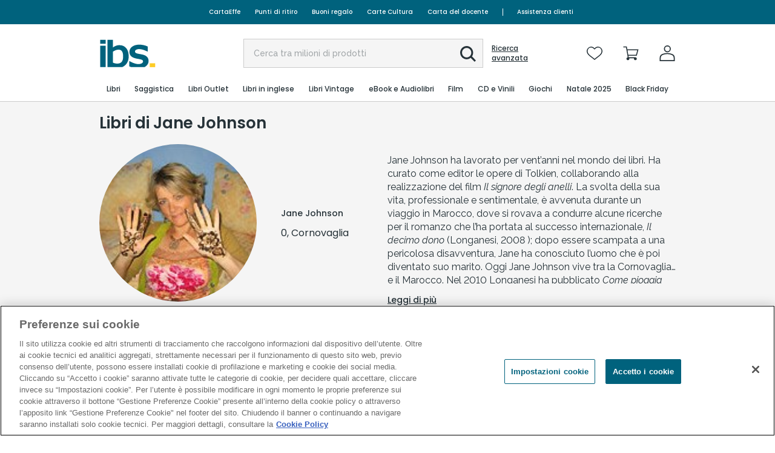

--- FILE ---
content_type: text/javascript; charset=utf-8
request_url: https://www.ibs.it/dynamicJs/ClientUserInfo.js
body_size: -1315
content:
var ClientUserInfo = {"printableName":null,"printableFirstName":null,"userLogged":false,"userId":"","userMailHash":"","userState":"non logged-in","userName":"","sessionId":"fmrl5wfpgbpo03ugkmj1bvgu","premiumStatus":null,"hasOrders":false,"isUsingApp":false,"BasketCounter":0,"WishlistCounter":0,"buildNo":"969AC008AAE043B1086E939692C96C58","guest":false,"cryptedSessionId":"0591eb242f27eea57ba8e8642bc1efde55cfda1cbb653a76a99c4d28bcf3c584","newsConsent":false,"profilationConsent":false,"thirdyPartyConsent":false,"crmUserId":"","salesForceUserId":null}